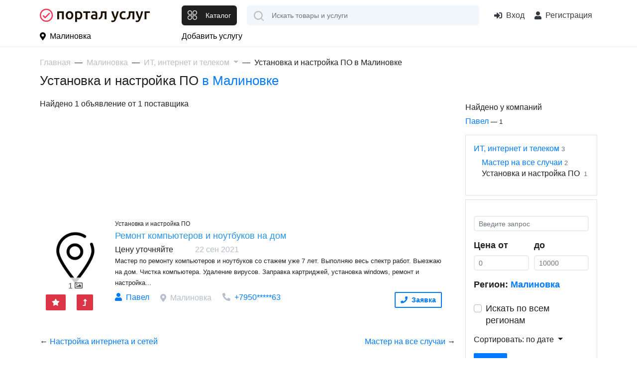

--- FILE ---
content_type: text/html; charset=UTF-8
request_url: https://portaluslug.ru/ru_malinovka973/it-internet-telekom/ustanovka-i-nastroyka-po
body_size: 8138
content:
<!DOCTYPE html>
<html lang="ru">
<head>
    <title>Установка и настройка ПО в Малиновке с ценами на сайте объявлений Портал Услуг</title>
    <base href="https://portaluslug.ru/ru_malinovka973/"/>
    <meta name="description" content="Установка и настройка ПО в Малиновке услуги с ценами — 1 объявление от частных лиц и компаний на сайте Портал Услуг"/>
        <meta http-equiv="Content-Type" content="text/html; charset=utf-8"/>
    <meta http-equiv="Content-Language" content="ru"/>



            <link rel="apple-touch-icon" sizes="57x57" href="//portaluslug.ru/static/images/favicon/apple-icon-57x57.png">
        <link rel="apple-touch-icon" sizes="60x60" href="//portaluslug.ru/static/images/favicon/apple-icon-60x60.png">
        <link rel="apple-touch-icon" sizes="72x72" href="//portaluslug.ru/static/images/favicon/apple-icon-72x72.png">
        <link rel="apple-touch-icon" sizes="76x76" href="//portaluslug.ru/static/images/favicon/apple-icon-76x76.png">
        <link rel="apple-touch-icon" sizes="114x114" href="//portaluslug.ru/static/images/favicon/apple-icon-114x114.png">
        <link rel="apple-touch-icon" sizes="120x120" href="//portaluslug.ru/static/images/favicon/apple-icon-120x120.png">
        <link rel="apple-touch-icon" sizes="144x144" href="//portaluslug.ru/static/images/favicon/apple-icon-144x144.png">
        <link rel="apple-touch-icon" sizes="152x152" href="//portaluslug.ru/static/images/favicon/apple-icon-152x152.png">
        <link rel="apple-touch-icon" sizes="180x180" href="//portaluslug.ru/static/images/favicon/apple-icon-180x180.png">
        <link rel="icon" type="image/png" sizes="192x192"  href="//portaluslug.ru/static/images/favicon/android-icon-192x192.png">
        <link rel="icon" type="image/png" sizes="32x32" href="//portaluslug.ru/static/images/favicon/favicon-32x32.png">
        <link rel="icon" type="image/png" sizes="96x96" href="//portaluslug.ru/static/images/favicon/favicon-96x96.png">
        <link rel="icon" type="image/png" sizes="16x16" href="//portaluslug.ru/static/images/favicon/favicon-16x16.png">
        <link rel="manifest" href="//portaluslug.ru/static/images/favicon/manifest.json">
        <meta name="msapplication-TileColor" content="#ffffff">
        <meta name="msapplication-TileImage" content="//portaluslug.ru/static/images/favicon/ms-icon-144x144.png">
        <meta name="theme-color" content="#ffffff">
        <meta property="og:image" content="//portaluslug.ru/static/images/logo.png" />
    
    <link rel="icon" href="https://portaluslug.ru/favicon.ico" type="image/x-icon" />
    <link rel="shortcut icon" href="https://portaluslug.ru/favicon.ico" type="image/x-icon" />
    <meta property="og:title" content="Установка и настройка ПО в Малиновке с ценами на сайте объявлений Портал Услуг" />
    <meta property="og:url" content="https://portaluslug.ru/ru_malinovka973/ru_malinovka973/it-internet-telekom/ustanovka-i-nastroyka-po" />
    <meta property="og:type" content="website" />

    <meta http-equiv="X-UA-Compatible" content="IE=edge"/>
    <meta name="viewport" content="width=device-width, initial-scale=1">
    <meta name="format-detection" content="telephone=no">

    <link rel='dns-prefetch' href='//mc.yandex.ru'>
    <link rel='preconnect' href='//mc.yandex.ru'>
    <link rel='dns-prefetch' href='//api-maps.yandex.ru'>
    <link rel='preconnect' href='//api-maps.yandex.ru'>
    <link rel='dns-prefetch' href='https://yandex.ru'>
    <link rel='preconnect' href='https://yandex.ru'>
    <link rel="preload" as="script" href="https://yandex.ru/ads/system/context.js" />
    <link rel="preload" as="script" href="https://mc.yandex.ru/metrika/tag.js" />

    <link rel="preload" href="https://portaluslug.ru/static/lib/fontawesome/5.11.2/webfonts/fa-regular-400.woff2" as="font" crossorigin/>
    <link rel="preload" href="https://portaluslug.ru/static/lib/fontawesome/5.11.2/webfonts/fa-brands-400.woff2" as="font" crossorigin/>
    <link rel="preload" href="https://portaluslug.ru/static/lib/fontawesome/5.11.2/webfonts/fa-solid-900.woff2" as="font" crossorigin/>


    
            <link rel="canonical" href="https://portaluslug.ru/ru_malinovka973/it-internet-telekom/ustanovka-i-nastroyka-po"/>
                <meta name="robots" content="noindex, follow"/>
                <link rel='prev' title='Настройка интернета и сетей' href='https://portaluslug.ru/ru_malinovka973/it-internet-telekom/nastroyka-interneta-i-setey'/>
                <link rel='next' title='Мастер на все случаи' href='https://portaluslug.ru/ru_malinovka973/it-internet-telekom/master-na-vse-sluchai'/>
    


    

    
<link async type="text/css" media="screen" rel="stylesheet" href="//portaluslug.ru/assets/cache/css_js/lib/9bda7852fd42bdf24446392987f24673.css?9956867366"/><link async type="text/css" media="screen" rel="stylesheet" href="//portaluslug.ru/assets/cache/css_js/client/9c45f0579b5be98d3ce819fc50b7dbcc.css?1698331467"/>                <!-- Yandex.RTB -->
        <script>window.yaContextCb=window.yaContextCb||[]</script>
        <script src="https://yandex.ru/ads/system/context.js" async></script>
        <meta name="facebook-domain-verification" content="tkhgtki2xlbcgp7oom30tulftbzdfi" />
        <!-- Global site tag (gtag.js) - Google Analytics -->
        <script async src="https://www.googletagmanager.com/gtag/js?id=G-R8QCJ20G1J"></script>
        <script>
            window.dataLayer = window.dataLayer || [];
            function gtag(){dataLayer.push(arguments);}
            gtag('js', new Date());

            gtag('config', 'G-R8QCJ20G1J');
        </script>

        <!-- Yandex.Metrika counter --> <script type="text/javascript" > (function(m,e,t,r,i,k,a){m[i]=m[i]||function(){(m[i].a=m[i].a||[]).push(arguments)}; m[i].l=1*new Date();k=e.createElement(t),a=e.getElementsByTagName(t)[0],k.async=1,k.src=r,a.parentNode.insertBefore(k,a)}) (window, document, "script", "https://mc.yandex.ru/metrika/tag.js", "ym"); ym(85580503, "init", { clickmap:true, trackLinks:true, accurateTrackBounce:true, webvisor:true }); </script> <noscript><div><img src="https://mc.yandex.ru/watch/85580503" style="position:absolute; left:-9999px;" alt="" /></div></noscript> <!-- /Yandex.Metrika counter -->


    
</head>

<body id="layout-pu">

<div id="my-page">
    <header class="layout--header">
                <div class="layout--header__mobile d-lg-none">
            <div class="container">
                <div class="row align-items-center">
                    <div class="col-auto mr-auto" >
                        <button class="btn btn-default" type="button" id="layout-menu-bar-button">
                            <svg xmlns="http://www.w3.org/2000/svg" width="22.5" height="18.5" fill="currentColor" aria-hidden="true" role="presentation" focusable="false">
                                <use xlink:href="//portaluslug.ru/static/images/3/sprite.svg#icon-menu-black"></use>
                            </svg>
                        </button>
                    </div>

                    <div class="col-auto">
                                                    <a href="/" class="layout--header__mobile-logo">
                                <img src="//portaluslug.ru/static/images/logo_pu_h.svg" alt="Портал Услуг - все услуги страны на одном сайте"/>
                            </a>

                                            </div>
                    <div class="col-auto ml-auto layout_cart_header">
                                                    <a class="btn btn-outline-default btn-round " href="/login">
                                <svg xmlns="http://www.w3.org/2000/svg" viewBox="0 0 24 24" width="30" height="30"  fill="currentColor" aria-hidden="true" role="presentation" focusable="false">
                                    <use xlink:href="//portaluslug.ru/static/images/3/sprite.svg#icon-login"></use>
                                </svg>
                                <span class="sr-only">Вход</span>
                            </a>
                                            </div>
                </div>
            </div>
        </div>
                <div class="layout--header__bottom">
            <div class="container">
                <div class="row align-items-center">
                    <div class="col-3 mr-auto d-none d-lg-block align-middle">
                                                    <a href="/" class="layout--header__logo align-middle">
                                <img src="//portaluslug.ru/static/images/logo_pu_h.svg" alt="Портал Услуг - все услуги страны на одном сайте" class=""/>
                            </a>
                                            </div>
                    <div class="col-auto d-none d-lg-block">
                        <button class="layout--catalog-toggle btn btn-dark d-none d-lg-inline-flex" type="button">
                            <svg xmlns="http://www.w3.org/2000/svg" width="20" height="20" viewBox="0 0 24 24" fill="currentColor" aria-hidden="true" role="presentation" focusable="false">
                                <use xlink:href="//portaluslug.ru/static/images/3/sprite.svg#icon-catalog"></use>
                            </svg>
                            <span class="d-none d-xl-block ml-3">Каталог</span>
                        </button>
                    </div>
                    <div class="col-auto d-lg-none ">
                        <button class="mmenu-toggle btn btn-dark border-white d-lg-none" type="button">
                            <svg xmlns="http://www.w3.org/2000/svg" width="23" height="23" fill="currentColor" aria-hidden="true" role="presentation" focusable="false">
                                <use xlink:href="//portaluslug.ru/static/images/3/sprite.svg#icon-catalog"></use>
                            </svg>
                        </button>
                    </div>
                    <div class="col" itemscope itemtype="https://schema.org/WebSite">
                        <meta itemprop="url" content="https://portaluslug.ru/"/>
                                                <form class="layout--header__search"  action="/search/" method="get"   itemprop="potentialAction" itemscope itemtype="https://schema.org/SearchAction">

                            <input type="text" class="layout--header__search-field form-control" placeholder="Искать товары и услуги" aria-label="Поиск" required="" value="" name="q" autocomplete="off" itemprop="query-input">
                            <meta itemprop="target" content="https://portaluslug.ru/search/?q={q}"/>
                            <button class="layout--header__search-submit">
                                <img src="//portaluslug.ru/static/images/3/icon-search.svg" alt="Поиск" height="20" width="20">
                            </button>
                        </form>
                    </div>
                    <div class="col-auto ml-auto d-none d-lg-block">
                                                    <div class="layout--header__contacts">
                                <span remote="https://portaluslug.ru/login" class="layout--header-link ml-auto text-dark" data-toggle="ajax-modal">
                                            <i class="fas fa-sign-in-alt mr-2"></i>Вход
                                </span>
                                <span src="https://portaluslug.ru/registration" class="layout--header-link fake_url text-dark" data-toggle="ajax-modal">
                                                <i class="fas fa-user mr-2"></i> Регистрация
                                    </span>
                                </span>
                            </div>
                                            </div>
                </div>
            </div>
            <nav class="layout--catalog">
                <ul>
                                                                                                                                            <li>
                            <a href="https://portaluslug.ru/ru_malinovka973/it-internet-telekom">
                                                                    <span class="layout--catalog__link-icon">
                                        <img src="//portaluslug.ru/static/images/categories/internet.svg" alt="">
                                    </span>
                                                                ИТ, интернет и  телеком                            </a>
                                                            <ul data-title='ИТ, интернет и  телеком'>
                                    <li class="d-none d-lg-flex">
                                                                                    <span class="layout--catalog__title-icon">
                                                <img src="//portaluslug.ru/static/images/categories/internet.svg" alt="">
                                            </span>
                                                                                ИТ, интернет и  телеком                                    </li>
                                                                                                                                                            <li>
                                            <a href="https://portaluslug.ru/ru_malinovka973/it-internet-telekom/master-na-vse-sluchai" title="Перейти к просмотру цен категории Мастер на все случаи" >Мастер на все случаи</a>                                                                                    </li>
                                                                                                                                                            <li>
                                            <a href="https://portaluslug.ru/ru_malinovka973/it-internet-telekom/ustanovka-i-nastroyka-po" title="Перейти к просмотру цен категории Установка и настройка ПО" >Установка и настройка ПО</a>                                                                                    </li>
                                                                    </ul>
                                                    </li>
                                                                                                                    <li>
                            <a href="https://portaluslug.ru/ru_malinovka973/master-na-chas">
                                                                    <span class="layout--catalog__link-icon">
                                        <img src="//portaluslug.ru/static/images/categories/technical-support.svg" alt="">
                                    </span>
                                                                Мастер на час                            </a>
                                                    </li>
                                                                                                                                                                                                                                                                    <li>
                            <a href="https://portaluslug.ru/ru_malinovka973/remont-i-obsluzhivanie-tekhniki">
                                                                    <span class="layout--catalog__link-icon">
                                        <img src="//portaluslug.ru/static/images/categories/tool-box.svg" alt="">
                                    </span>
                                                                Ремонт и обслуживание техники                            </a>
                                                            <ul data-title='Ремонт и обслуживание техники'>
                                    <li class="d-none d-lg-flex">
                                                                                    <span class="layout--catalog__title-icon">
                                                <img src="//portaluslug.ru/static/images/categories/tool-box.svg" alt="">
                                            </span>
                                                                                Ремонт и обслуживание техники                                    </li>
                                                                                                                                                                                                                                                                                                                                                            </ul>
                                                    </li>
                                                                                            <li>
                            <a href="https://portaluslug.ru/ru_malinovka973/transport-perevozki">
                                                                    <span class="layout--catalog__link-icon">
                                        <img src="//portaluslug.ru/static/images/categories/transport.svg" alt="">
                                    </span>
                                                                Транспорт и  перевозки                            </a>
                                                            <ul data-title='Транспорт и  перевозки'>
                                    <li class="d-none d-lg-flex">
                                                                                    <span class="layout--catalog__title-icon">
                                                <img src="//portaluslug.ru/static/images/categories/transport.svg" alt="">
                                            </span>
                                                                                Транспорт и  перевозки                                    </li>
                                                                                                                                                                                                                                                                                    <li>
                                            <a href="https://portaluslug.ru/ru_malinovka973/transport-perevozki/pereezdi" title="Перейти к просмотру цен категории Переезды" >Переезды</a>                                                                                    </li>
                                                                                                            </ul>
                                                    </li>
                                                                                                                                                                <li>&nbsp;</li>
                    <li>&nbsp;</li>
                </ul>
            </nav>
        </div>
        <div class="layout--header__top d-none d-lg-block">
            <div class="container">
                <div class="row align-items-center">
                    <div class="col-3 col-xl-3">
                        <span class="layout--header-link pl-0" data-toggle="ajax-modal" remote="/request/get_cities">
                            <i class="fas fa-map-marker-alt mr-2"></i>Малиновка                        </span>
                    </div>
                    <div class="col-auto">
                        <div class="d-flex">
                                                            <a class="layout--header-link pl-0" href="/catalog/new">Добавить услугу</a>
                                                                                </div>
                    </div>
                </div>
            </div>
        </div>
    </header>

            <div class="container">
                <div class="custom-modal" id="collapsebc">
    <nav aria-label="breadcrumb" id="main-path" class="main-path">

            <ol class="breadcrumb" itemscope="" itemtype="http://schema.org/BreadcrumbList">
                                                                                <li class="breadcrumb-item" itemprop="itemListElement" itemscope="" itemtype="http://schema.org/ListItem">
                            <meta itemprop="position" content="1" />
                            <a itemprop="item" href="https://portaluslug.ru/"><span itemprop="name">Главная</span></a>
                        </li>
                                                                                                                        <li class="breadcrumb-item" itemprop="itemListElement" itemscope="" itemtype="http://schema.org/ListItem">
                            <meta itemprop="position" content="2" />
                            <a itemprop="item" href="https://portaluslug.ru/ru_malinovka973"><span itemprop="name">Малиновка</span></a>
                        </li>
                                                                                                                        <li class="breadcrumb-item dropdown" itemprop="itemListElement"  itemscope="" itemtype="http://schema.org/ListItem" id="bc_dropdown_2" data-url="">
                            <a href="https://portaluslug.ru/ru_malinovka973/it-internet-telekom" itemprop="item" class="dropdown-toggle" data-target="#bc_dropdown_2" id="bc_link_dropdown_2" data-toggle="dropdown"  role="button" aria-haspopup="true" aria-expanded="false">
                                <span itemprop="name">ИТ, интернет и  телеком</span>
                            </a>
                            <ul class="dropdown-menu" aria-labelledby="bc_link_dropdown_2">
                                                            </ul>
                            <meta itemprop="position" content="3" />
                        </li>
                                                                                                                        <li class="breadcrumb-item active" aria-current="page">
                            Установка и настройка ПО в Малиновке                        </li>
                                                                    </ol>

    </nav>
</div>
            <div id="main-path-current">
            <span data-toggle="modal" data-target="#collapsebc">ИТ, интернет и  телеком</span>
        </div>
                
        <h1>
            Установка и настройка ПО&nbsp;<span class="layout-pseudo_link layout_city_h1" data-toggle="ajax-modal" remote="/request/get_cities?url=it-internet-telekom/ustanovka-i-nastroyka-po">в Малиновке<span class="caret"></span></span>                    </h1>
        <div class="row">
            <section class="col-md-8 col-lg-9 search-category" id="search-right-col">
                                                                                                    <div id="search_results_wrapper">
                                                                                
                                                            <div class="b">
                            Найдено 1 объявление
            
            от 1 поставщика
        </div>

                
                <div class="items-list items-list--list">

            
                    <div class="card">
                        <div class="card-body">
                            <div class="col-12"><div id="yandex_rtb_R-A-2020897-1" style="max-height:180px;"><div style="height: 180px;"></div></div></div>

                        </div>
                    </div>

                        
                                                    <div class="card"  data-prod-id="718759" id="6961c1d4548eb_718759" >
                                        <div class="card-body">
                        <div class="row">
                            <div class="col-md-2">
                                <div class="badges">
                                                                                                                                            </div>
                                <div class="image d-flex align-items-center">
                                                                        <span class="h_u h_g" data-src="https://portaluslug.ru/ru_malinovka973/product/remont-komputerov-i-noutbukov-na-dom-718759.html" target="_blank">
                                                                                    <img class="img-responsive" src="https://st.fedretail.ru/sKx6gaRLIhf5Wxf9tBRQfvY0f2amt11Rep2728vaYew/resize:fill:150:150/format:webp/quality:90/ar:1/bG9jYWw6Ly8vcHUvcHJvZHVjdC9vcmlnaW4vNzIvNzE4NzU5L3JlbW9udC1rb21wdXRlcm92LWktbm91dGJ1a292LW5hLWRvbV82MTRjY2MxYmIxODkzLnBuZw.webp" alt="Ремонт компьютеров и ноутбуков на дом" title="Ремонт компьютеров и ноутбуков на дом" />
                                                                                                                            <ul class="list-inline media-info">
                                                <li class="list-inline-item">1 <i class="far fa-image"></i></li>                                                                                            </ul>
                                                                            </span>
                                </div>

                                <div>
                                        <ul class="list-inline">
                                                <li class="list-inline-item" data-toggle="tooltip" data-placement="top" title="Выделить объявление цветом. Делает объявление более заметным">
                                                    <button rel="nofollow" remote="/premium/request/product/mark/718759" class="btn btn-sm btn-danger" data-toggle="ajax_modal"><i class="fas fa-star"></i></button>
                                                </li>
                                                <li class="list-inline-item" data-toggle="tooltip" data-placement="top" title="Поднять объявление в поиске и категории. Увеличивает просмотры и продажи">
                                                    <button rel="nofollow" remote="/premium/request/product/up/718759" class="btn btn-sm btn-danger" data-toggle="ajax_modal"><i class="fas fa-level-up-alt"></i></button>
                                                </li>
                                                                                    </ul>
                                    </div>

                            </div>
                            <div class="col-md-10">
                                <div class="category">
                                    Установка и настройка ПО                                </div>
                                                                <span class="h_u h_g title" data-src="https://portaluslug.ru/ru_malinovka973/product/remont-komputerov-i-noutbukov-na-dom-718759.html" target="_blank">
                                        
                                        Ремонт компьютеров и ноутбуков на дом
                                                                        </span>
                                                                <ul class="list-inline mt-1 mb-0">
                                    <li class="list-inline-item">
                                                                                                                            <span>Цену уточняйте</span>
                                                                                                                        </li>
                                    <li class="list-inline-item" >

                                                                                                                                                            </li>
                                    <li class="list-inline-item">
                                        <span class="card-date">22 сен 2021</span>
                                    </li>
                                </ul>
                                                                <small  class="comment">Мастер по ремонту компьютеров и ноутбуков со стажем уже 7 лет. Выполняю весь спектр работ. Выезжаю на дом.  Чистка компьютера. Удаление вирусов. Заправка картриджей, установка windows, ремонт и настройка...</small>
                                                                <div class="footer mt-2">
                                    <ul class="list-inline">
                                                                                    <li class="list-inline-item">
                                                <span class="layout-pseudo_link text-center" data-toggle="ajax_modal" data-get-state="1" data-src="https://portaluslug.ru/user/184696"><i class="fas fa-user mr-2"></i>Павел</span>
                                            </li>
                                                                                <li class="list-inline-item align-middle">
                                            <div class="location d-flex align-items-center">
                                                <i class="fas fa-map-marker-alt mr-2"></i>
                                                Малиновка                                            </div>
                                        </li>
                                                                                    <li class="list-inline-item tel">
                                                <i class="fas fa-phone-alt mr-2"></i><span class="layout-pseudo_link" data-src="/request/get_contacts/184696?hash=b7f300f684a2d7fdf1cd455b27663ea4" data-toggle="ajax_modal">+7950*****63</span>
                                            </li>
                                                                                    <li class="list-inline-item items-list--callback">
                                                <button class="btn btn-outline-primary btn-sm" remote="/request/callback/product/718759" data-toggle="ajax-modal">
                                                    <i class="fas fa-phone mr-2"></i>Заявка
                                                </button>
                                            </li>
                                        
                                    </ul>
                                </div>

                            </div>
                        </div>

                    </div>
                </div>

            
    </div>

        
                                                    </div>
                
                
                                                                                                
                                            <div class="row mt-4">
                                                            <div class="col-md-6">&larr; <a href="https://portaluslug.ru/ru_malinovka973/it-internet-telekom/nastroyka-interneta-i-setey">Настройка интернета и сетей</a></div>
                                                                                        <div class="col-md-6" style="text-align:right"><a href="https://portaluslug.ru/ru_malinovka973/it-internet-telekom/master-na-vse-sluchai">Мастер на все случаи</a> &rarr;</div>
                                                    </div>
                                    
            </section>
            <div class="col-md-4 col-lg-3" id="search-filter-wrapper">
                <div id="search-filter-found">
                            <aside class="mt-2 mb-2">
                            <div class="h6">Найдено у компаний</div>
            <ul class="list-unstyled">
                                                        <li><a href="https://portaluslug.ru/user/184696/catalog" rel="nofollow">Павел</a><small> &mdash; 1</small></li>
                            </ul>
                            </aside>
                </div>
                    <aside id="search-categories" class="border p-3">
            
            <ul class="list-unstyled">
                                                        <li>
                                            <a href="https://portaluslug.ru/ru_malinovka973/it-internet-telekom" title="Перейти к просмотру цен категории ИТ, интернет и  телеком" >ИТ, интернет и  телеком</a>&nbsp;<small class="text-muted">3</small>
                                                            <ul class="list-unstyled">
                                                                                                                                                    <li>
                                                    <a href="https://portaluslug.ru/ru_malinovka973/it-internet-telekom/master-na-vse-sluchai" title="Перейти к просмотру цен категории Мастер на все случаи" >Мастер на все случаи</a>&nbsp;<small class="text-muted">2</small>
                                            </li>
                                                                            <li>
                                                                                    <span class="b">Установка и настройка ПО</span>
                            &nbsp;<small class="text-muted">1</small>
                                            </li>
                                            <li>
                                                                                                                                                            </ul>
                                </li>
                                                    </li>
                        </ul>
    </aside>
    <aside id="search-filter" class="border p-3 mt-2">
    <form action="https://portaluslug.ru/ru_malinovka973/it-internet-telekom/ustanovka-i-nastroyka-po" id="search_params_form" method="get" accept-charset="utf-8">
    <div class="form-group">
        <div class="input-group mb-3 mt-3">
                        <input type="text" name="q" value="" id="search_params_form_q" class="form-control form-control-sm" placeholder="Введите запрос" aria-label="Введите запрос" aria-describedby="button-addon2"  />
        </div>
    </div>
        <input type="hidden" name="order_by" value="" id="search_params_form_order_by"  />
        <input type="hidden" name="page" value="" id="search_params_form_page"  />
    <div class="form-row">
        <div class="form-group col-md-6">
            
            <label for="search_params_form_price_from">Цена от</label>
            <input type="text" name="price_from" value="" id="search_params_form_price_from" class="form-control form-control-sm" placeholder="0" aria-label="0"  />
        </div>
        <div class="form-group col-md-6">
            
            <label for="search_params_form_price_from">до</label>
            <input type="text" name="price_to" value="" id="search_params_form_price_to" class="form-control form-control-sm" placeholder="10000" aria-label="0"  />
        </div>
    </div>
    <div class="form-group">
        <label for="region">Регион: <span class="layout-pseudo_link" data-toggle="ajax-modal" remote="/request/get_cities?url=it-internet-telekom/ustanovka-i-nastroyka-po">Малиновка</span></label>
    </div>
    <div class="form-group">
        <div class="custom-control custom-checkbox">
            <input type="checkbox" class="custom-control-input" name="all_regions" id="search_params_form_all_regions" value="1" >
            <label class="custom-control-label" for="search_params_form_all_regions" style="font-weight:normal">Искать по всем регионам</label>
        </div>
    </div>
    <div class="form-group">
        <nav id="search_order_by">
            <ul class="nav nav-pills">
                <li role='order by' class="dropdown">
                            <span class="dropdown-toggle" data-toggle="dropdown" role="button" aria-haspopup="true" aria-expanded="false">
                                Сортировать: по дате                            </span>
                            <ul class="dropdown-menu">
                                                                                                    <li class="dropdown-item"><span class="layout-fake-url" onclick="PH.Search.setOrderBy('date');return false;">по дате</span></li>
                                                                    <li class="dropdown-item"><span class="layout-fake-url" onclick="PH.Search.setOrderBy('order_num');return false;">по дате</span></li>
                                                                    <li class="dropdown-item"><span class="layout-fake-url" onclick="PH.Search.setOrderBy('price_desc');return false;">по убыванию цены</span></li>
                                                                    <li class="dropdown-item"><span class="layout-fake-url" onclick="PH.Search.setOrderBy('price_asc');return false;">по возрастанию цены</span></li>
                                                                    <li class="dropdown-item"><span class="layout-fake-url" onclick="PH.Search.setOrderBy('rel');return false;">по релевантности</span></li>
                                                            </ul>
                </li>
            </ul>
        </nav>
    </div>

    <input type="submit" value="Найти" class="btn btn-sm btn-primary"/>

    </form></aside>


    <aside class="border p-3 mt-2 mb-2">
        <div class="h6">Вы посещали</div>
        <ul class="list-unstyled">
                            <li><a href="https://portaluslug.ru/ru_malinovka973/it-internet-telekom/ustanovka-i-nastroyka-po" title="Перейти к просмотру цен категории Установка и настройка ПО" >Установка и настройка ПО</a></li>
                    </ul>
    </aside>

                                    <aside class="mt-4">
                        <ul class="list-unstyled">
                            
                        </ul>
                    </aside>
                                

            </div>
        </div>






            </div>
    
    

    <footer class="layout--footer mt-4">
        <div class="container">
            <div class="row">
                <div class="col-12 col-md-8 col-lg-6">
                    <div class="layout--footer-first-line layout--footer-logo">
                        <img src="//portaluslug.ru/static/images/logo_pu_h_w.svg" alt="Портал Услуг - все услуги страны на одном сайте"/>
                    </div>
                    <div class="layout--footer-second-line">
                        <div class="row">
                            <div class="col-12 col-md-6 col-lg-6">
                                <div class="layout--footer-menu__wrap">
                                    <div class="layout--footer-menu__title">Пользователю</div>

                                    <ul class="layout--footer-menu__list list-unstyled">
                                        <li>
                                            <a href="/login" rel="nofollow" data-toggle="ajax-modal">Вход/регистрация</a>
                                        </li>
                                                                                                                                    <li>
                                                                                                            <a  href='https://portaluslug.ru/ru_malinovka973/sitemap'>Карта сайта</a>
                                                                                                    </li>
                                                                                            <li>
                                                                                                            <a rel="nofollow" href='https://portaluslug.ru/contacts.html'>Контакты</a>
                                                                                                    </li>
                                                                                            <li>
                                                                                                            <a rel="nofollow" href='https://portaluslug.ru/o-proekte.html'>О проекте</a>
                                                                                                    </li>
                                                                                            <li>
                                                                                                            <a rel="nofollow" href='https://portaluslug.ru/terms.html'>Пользовательское соглашение</a>
                                                                                                    </li>
                                                                                            <li>
                                                                                                            <a  href='https://portaluslug.ru/cities.html'>Все города</a>
                                                                                                    </li>
                                                                                            <li>
                                                                                                            <a rel="nofollow" href='https://portaluslug.ru/oferta.html'>Оферта на оказание услуг</a>
                                                                                                    </li>
                                                                                            <li>
                                                                                                            <a rel="nofollow" href='https://portaluslug.ru/premium'>Платные услуги</a>
                                                                                                    </li>
                                                                                                                        </ul>

                                </div>
                            </div>
                        </div>
                    </div>
                </div>
                <div class="col-12 col-md-4 col-lg-4">
                    <div class="layout--footer-first-line">

                    </div>
                    <div class="layout--footer-second-line">
                        <ul class="list-unstyled">
                            <li>
                                <a href="mailto:mail@portaluslug.ru" class="layout-footer-email text-white">mail@portaluslug.ru</a>
                            </li>
                            <li class="mt-4">
                                <a href="https://t.me/portaluslugbot" rel="nofollow"  target="_blank" class="layout-footer-email text-white">
                                    <img src="//portaluslug.ru/static/images/contact/ic_soc_telegram.svg" alt="Telegram"  width="24" height="24">
                                    Поддержка
                                </a>
                            </li>
                        </ul>
                    </div>
                </div>
                <div class="col-12 col-md-12 col-lg-2">
                    <div class="row">
                        <div class="col-6 col-md-8 col-lg-12">
                            <div class="layout--footer-first-line mt-0">
                                <ul class="list-inline">
                                </ul>
                            </div>
                        </div>
                        <div class="col-6 col-md-4 col-lg-12">
                            <div class="layout--footer-second-line">

                            </div>
                        </div>
                    </div>


                </div>
                <div class="col-12 my-4">
                    <hr class="bg-white">
                </div>

                <div class="col-12 col-lg-auto ">
                    <div class="layout--footer-bottom__copyright text-white-50">
                        &copy; 2026
                    </div>
                </div>
                <div class="col-12 col-lg-3 ml-lg-auto text-lg-right mt-4 mt-lg-0">

                </div>
            </div>

        </div>

    </footer>

</div>


<nav class="layout--menumbar" id="layout-menu-bar">
    <ul>

                            <li>
                    <a href="/catalog/new">
                        <i class="fas fa-file"></i> Добавить объявление
                    </a>
                </li>
            <li>
                    <a href="/login">
                        <i class="fas fa-sign-in-alt"></i>
                        Вход
                    </a>
            </li>
                <li>
                    <a href="/login">
                        <i class="fas fa-user"></i>
                        Регистрация
                    </a>
                </li>
                    <li class="mm-divider"></li>
        <li>
            <span data-toggle="ajax-modal" remote="/request/get_cities">
                <svg class="mr-2" xmlns="http://www.w3.org/2000/svg" viewBox="-1 0 16 20" width="30"  height="40" fill="currentColor" aria-hidden="true" role="presentation" focusable="false">
                    <use xlink:href="//portaluslug.ru/static/images/3/sprite.svg#icon-location"></use>
                </svg>
                            Малиновка            </span>
        </li>
        <li><span class="mmenu-toggle">
                <svg class="mr-2" xmlns="http://www.w3.org/2000/svg" viewBox="0 0 23 23" width="30" height="23" fill="currentColor" aria-hidden="true" role="presentation" focusable="false">
                    <use xlink:href="//portaluslug.ru/static/images/3/sprite.svg#icon-catalog"></use>
                </svg>
                Каталог</span>
        </li>

        <li class="mm-divider">Пользователю</li>
                                    <li>
                    <a  href='https://portaluslug.ru/ru_malinovka973/sitemap'>Карта сайта</a>
                </li>
                            <li>
                    <a rel="nofollow" href='https://portaluslug.ru/contacts.html'>Контакты</a>
                </li>
                            <li>
                    <a rel="nofollow" href='https://portaluslug.ru/o-proekte.html'>О проекте</a>
                </li>
                            <li>
                    <a rel="nofollow" href='https://portaluslug.ru/terms.html'>Пользовательское соглашение</a>
                </li>
                            <li>
                    <a  href='https://portaluslug.ru/cities.html'>Все города</a>
                </li>
                            <li>
                    <a rel="nofollow" href='https://portaluslug.ru/oferta.html'>Оферта на оказание услуг</a>
                </li>
                            <li>
                    <a rel="nofollow" href='https://portaluslug.ru/premium'>Платные услуги</a>
                </li>
                            <li class="dop">
            <span>
                <a href="mailto:mail@portaluslug.ru" rel="nofollow">mail@portaluslug.ru</a>
            </span>
            <span>
                <a rel="nofollow" href="https://t.me/portaluslugbot"  target="_blank">
                    <img src="//portaluslug.ru/static/images/contact/ic_soc_telegram.svg" alt="Telegram"  width="24" height="24">
                    Поддержка
                </a>
            </span>
        </li>
    </ul>

</nav>
<noindex>
    <script type="text/javascript" src="//portaluslug.ru/assets/cache/css_js/lib/b8e3f1e4b17d1f2df2abd8dc7cac0867.js?20965406822"></script><script type="text/javascript" src="//portaluslug.ru/assets/cache/css_js/client/117cc100c391e7d320cf54690eb1cc65.js?1572001275"></script><script type='text/javascript'>
    $(document).ready(function () {
        PH.Search.init();
    });
    </script><ul id="layout-messages" class="list-unstyled">
        </ul>        <script>window.yaContextCb.push(()=>{
  Ya.Context.AdvManager.render({
    renderTo: 'yandex_rtb_R-A-2020897-1',
    blockId: 'R-A-2020897-1'
  })
})</script>     <div onclick="$('html,body').animate({scrollTop:0},300)" class="to-top"><i class="fas fa-arrow-circle-up"></i></div>
    
            <!-- HTML5 shim and Respond.js IE8 support of HTML5 elements and media queries -->
    <!--[if lt IE 9]>
    <script src="https://oss.maxcdn.com/html5shiv/3.7.2/html5shiv.min.js"></script>
    <script src="https://oss.maxcdn.com/respond/1.4.2/respond.min.js"></script>
    <![endif]-->

</noindex>

</body>


</html>

--- FILE ---
content_type: text/css
request_url: https://portaluslug.ru/assets/cache/css_js/client/9c45f0579b5be98d3ce819fc50b7dbcc.css?1698331467
body_size: 2907
content:

.opposite-items{margin:10px 0}h1{margin-bottom:20px;font-size:26px}#user_products,#similar_products{margin:20px 0}.product-company_name{font-size:120%}.show_more{width:100%;font-size:120%;color:black;background:-moz-linear-gradient(top, rgba(255,255,255,0) 0%, rgba(247,247,247,1) 50%);background:-webkit-linear-gradient(top, rgba(255,255,255,0) 0%,rgba(247,247,247,1) 50%);background:linear-gradient(to bottom, rgba(255,255,255,0) 0%,rgba(247,247,247,1) 50%);filter:progid:DXImageTransform.Microsoft.gradient( startColorstr='#00ffffff', endColorstr='#f7f7f7',GradientType=0 );padding:10px 0}.show_more:hover{color:#ff2e4f}#search_accordion ul .list-unstyled{margin-left:1em;margin-top:6px}#search_accordion .card{border-radius:0;border:0}#search_accordion .card-header{padding:5px 10px}#search_accordion .card-header .fas{position:absolute;right:4px;top:10px;color:#ccc}#search-categories ul .list-unstyled{margin-left:1em;margin-top:6px}.index-category .h4{display:block;border-bottom:1px solid #ecf0f1;padding-bottom:6px}.index-category .h5 > a,.index-category .h4 > a{color:#2c3e50}.index-category .h5:hover a,.index-category .h4:hover a{color:#ff2e4f}.index-category{position:relative;margin-top:20px}.index-category > .text-muted{position:absolute;right:16px;top:16px}.index-category .layout-icon{vertical-align:top;margin-right:10px}.index-category .h5:hover .layout-icon svg path{fill:#ff2e4f}.index-category .layout-icon svg path{fill:#b8bdc9;transition:all ease .185s}.index-category .category{font-size:16px}#search_results_wrapper{position:relative}@media only screen and (max-width: 992px){.subcategories .dropdown-item{white-space:normal}}h1 small{margin-right:6px}.equal-height .card{height:100%}.items-list .card.card-gray{background-color:#f6f6f6;border:0 none;box-shadow:none}.items-list .card .image{text-align:center;margin-bottom:26px;min-height:150px}.items-list.items-list--list--mobile .card .image{min-height:auto}.items-list .card .image img{max-height:160px;width:auto;max-width:100%;display:block}.items-list .card .category{margin-bottom:4px}.items-list .card .category,.items-list .card .category a{font-size:12px}.items-list .card .price{color:#283149;font-size:16px;margin-top:14px;font-weight:500}.items-list .card .description{margin-top:10px}.items-list .card .title,.items-list .card .title a{font-size:16px;color:#2793eb}.items-list .card .title:hover,.items-list .card .title:focus,.items-list .card .title a:hover,.items-list .card .title a:focus{color:#ff2e4f;text-decoration:none}.items-list .card-body{padding:30px}.items-list .card-footer{border:0 none;border-radius:0 none;background-color:transparent;border-top:1px solid #e5e5e5}.card-empty .card-footer{display:none}.card-empty .card-body{background-color:#f7f7f7;border:1px solid #e5e5e5;max-height:250px;width:97%;margin-left:auto;margin-right:auto}.items-list .get-more{margin-top:30px}.items-list .card{border-color:#e5e5e5;padding:30px 30px 25px 30px;box-shadow:0 2px 4px #e5e5e5}.items-list.items-list--list .card{border:0}.items-list .card .card-body,.items-list .card .card-footer{padding:0}.items-list .card .card-footer{padding-top:12px;margin-top:14px}.title-2rows{min-height:48px}.title-2rows,.title-2rows > a{-webkit-box-orient:vertical;-webkit-line-clamp:2;display:-webkit-box;overflow:hidden}.title-3rows,.title-3rows > a{-webkit-box-orient:vertical;-webkit-line-clamp:3;display:-webkit-box;overflow:hidden}.items-list .card .image{position:relative}.items-list .card .image ul.media-info{display:block;position:absolute;left:0px;right:0px;opacity:0.8;background:#fff;bottom:0px;padding:6px 0;margin:0}.items-list.items-list--list--mobile .card .image ul.media-info{position:relative;background:transparent;opacity:1}.new-companies .card .description{-webkit-box-orient:vertical;-webkit-line-clamp:4;display:-webkit-box;overflow:hidden}.news-list .card .title a{font-size:24px;font-weight:300;line-height:1.2em;letter-spacing:-.3px}.news-list .card .description{margin-top:14px}.description-8-rows{-webkit-box-orient:vertical;-webkit-line-clamp:8;display:-webkit-box;overflow:hidden}.card-procees{position:absolute;right:14px;top:14px;opacity:0;visibility:hidden;transition:all ease .185s;display:block;width:30px;height:30px;z-index:100}.card-procees > .icon{display:block;width:30px;height:30px}.card-procees .icon-polygon svg path{fill:#ff2e4f}.card-procees .icon-polygon > .icon{left:7px;top:7px}.items-list .card .company a{color:#282f47}.items-list .card .company a:hover{color:#ff2e4f}.card-footer__line + .card-footer__line{margin-top:4px}.items-list .card .tel,.items-list .card .location,.card-footer__line{color:#b8bdc9}.items-list .card .location .icon{margin-right:6px}.card-date{color:#b8bdc9}.card-procees .icon-polygon > .icon svg path{fill:#fff}.opposite-items{display:-webkit-box;display:-ms-flexbox;display:flex;-webkit-box-align:center;-ms-flex-align:center;align-items:center}.opposite-items__right{margin-left:auto}.items-list--bars .card{border-radius:0;box-shadow:none}.items-list-normalize > .row{margin-bottom:-36px;overflow:hidden}.items-list > .row > div[class*="col"]{margin-bottom:36px}.items-list--bars.items-list > .row > div[class*="col"],.items-list--bars.items-list > .row{margin-bottom:0}.ads-views,.ads-info .ads-number{color:#283149}.ads-views .icon{display:block;position:relative;top:1px;margin-right:8px}.ads-views .icon svg path{fill:#283149}.ads-info .ads-number{margin-right:26px}.ads-info .icon-ads-icon.icon{height:21px}.ads-info a .card-footer__line{transition:all .185s ease}.ads-info a{display:block}.ads-info a:hover .card-footer__line{color:#ff2d4f}.ads-info a:hover .card-footer__line .icon svg.svg-icon-ad line,.ads-info a:hover .card-footer__line .icon svg.svg-icon-ad polygon{stroke:#ff2d4f}.ads-info a:hover .card-footer__line .icon svg.svg-icon-ad rect{fill:#ff2d4f}.card .media{margin-bottom:8px}.card .media .profile-image{width:50px;height:50px;border-radius:3px;margin-right:14px;font-size:28px;color:#fff;font-weight:300}.color-ffa9a9{background-color:#ffa9a9}.color-a9b9ff{background-color:#a9b9ff}.color-b5ffa9{background-color:#b5ffa9}.color-efbdd9{background-color:#efbdd9}.color-ffdaa9{background-color:#ffdaa9}.color-daa9ff{background-color:#daa9ff}.items-list-faded .get-more{position:relative;z-index:1;bottom:0;left:0;right:0;background:-moz-linear-gradient(top, rgba(255,255,255,0) 0%, rgba(247,247,247,1) 50%);background:-webkit-linear-gradient(top, rgba(255,255,255,0) 0%,rgba(247,247,247,1) 50%);background:linear-gradient(to bottom, rgba(255,255,255,0) 0%,rgba(247,247,247,1) 50%);filter:progid:DXImageTransform.Microsoft.gradient( startColorstr='#00ffffff', endColorstr='#f7f7f7',GradientType=0 )}.items-list-faded.opened > .row > div[class*="col"]{display:block !important}.items-list-faded.opened .get-more{display:none}.card .is-checked{position:absolute;top:-1px;right:30px}.card .is-checked svg path{fill:#e5e5e5}.new-offers .card{transition:box-shadow .185s ease}.new-offers .card .name a{color:#212529}.new-offers .card .name a:hover{color:#ff2d4f}.new-offers .card .categories{max-height:36px;overflow:hidden;font-size:12px;padding-top:10px;color:#2c3e50}.items-list--bars .card .image{position:relative}@media only screen and (min-width: 576px){.items-list--bars .card .image{height:160px;justify-content:center}.items-list-faded.new-offers .get-more{padding-top:100px;margin-top:-160px}.new-offers .card{min-height:250px;height:100%}.items-list--bars .card{border-left:0 none}.new-ads .card{min-height:448px}}.items-list--list .card{border-radius:0;box-shadow:none}@media only screen and (min-width: 576px) and (max-width: 991px){.news-list .card .image{float:left;margin-right:52px}.news-list .card .title{overflow:hidden;margin-top:-7px}.items-list.news-list > .row > div[class*="col"]{margin-bottom:10px}.news-list.items-list-faded .get-more{margin-top:10px}.items-list-normalize.news-list > .row{margin-bottom:-10px}.news-list.items-list-faded .get-more{background-color:transparent;background:none}.items-list--bars .row > div[class*="col"]:nth-child(2n + 1) .card{border-left:1px solid #e5e5e5}.items-list--bars .row > div[class*="col"]:nth-child(n+3){margin-top:-1px}}@media only screen and (min-width: 992px){.items-list-faded.news-list .get-more{padding-top:60px;margin-top:-86px}.items-list--bars .row > div[class*="col"]:nth-child(3n + 1) .card{border-left:1px solid #e5e5e5}.items-list--bars .row > div[class*="col"]:nth-child(n+4){margin-top:-1px}.is_stuck #collapsemenu{display:none !important}.is_stuck .top-line__left{padding-top:0px}.header__holder_top.is_stuck{height:68px}}@media (pointer: fine){.items-list .card:hover .card-procees{opacity:1;visibility:visible}}@media only screen and (max-width: 991px) and (min-width: 768px){.items-list-faded.new-offers .row > div[class*="col"]:nth-child(n+7){display:none}}@media only screen and (max-width: 575px){.items-list--bars .row.no-gutters{margin:0 -15px;background-color:#f6f6f6}.items-list--list{background-color:#f6f6f6}.items-list--list .row.no-gutters > div[class*="col"]:not(:last-child),.items-list--bars .row.no-gutters > div[class*="col"]:not(:last-child){margin-bottom:10px}.news-list .row{flex-wrap:nowrap;-ms-flex-wrap:nowrap;overflow:auto}.news-list .row > .col{flex-shrink:0;-webkit-flex-shrink:0;width:270px;flex-basis:270px;-webkit-flex-basis:270px}.news-list .card .title a{-webkit-box-orient:vertical;-webkit-line-clamp:2;display:-webkit-box;overflow:hidden}.logo img{width:185px}.banner-730{height:50px}.content-section.content-section-no-top{padding-top:0}.bordered-block{padding:24px 15px 15px;border:0 none}.reasons-list .actions .btn{display:block;width:100%}.ads-info .ads-number{margin-right:20px}.ads-views .icon svg{width:12px;height:12px}.ads-views .icon{margin-right:4px}.items-list > .row{margin-bottom:-15px}.items-list > .row > div[class*="col"]{margin-bottom:15px}.items-list .get-more{margin-top:15px;background-color:transparent;background:none}.content-section{padding-bottom:30px;padding-top:30px}.items-list .card.card-empty{display:none}.items-list .card .image{margin-bottom:15px}.items-list .card .title,.items-list .card .title a,.items-list .card .price{font-size:16px}.card-footer__line,.card-footer__line a{font-size:14px}.items-list .card .location .icon{margin-right:2px}.items-list .card .location .icon svg{width:12px;height:12px}.banner{margin-left:-15px;margin-right:-15px;border-left:0 none;border-right:0 none;flex:1}.items-list .card{padding:15px}.items-list .card .image{text-align:left}.items-list--bars .card{border-left:0 none;border-right:0 none}.items-list.items-list--bars .card .card-footer{border-top:0 none}.news-list .card .title a{font-size:16px;line-height:1.5em}.news-list .card .description{font-size:12px}.heading.h2{font-size:20px}.icon-mobile-switch:hover .icon svg path{fill:#fff}.icon-mobile-switch .icon{position:relative;top:3px;left:1px}.card-empty .card-body{height:120px}.items-list--bars .row > div[class*="col"]:not(:first-child){margin-top:-1px}h1,.h1{font-size:18px;margin-top:20px}.search{display:none}}.items-list--list .card{padding:12px}.items-list.items-list--list .card{margin-bottom:6px}.items-list.items-list--list .card .badges{position:absolute;top:0px;left:4px}.items-list.items-list--list .card.premium{background:#FFFCEE}.items-list--list .card .title{font-size:18px}.items-list--list .card .controls ul{margin-bottom:0}.items-list--list--mobile{margin:0 -15px;background-color:#f6f6f6}.items-list.items-list--list .card .image{margin-bottom:0}#search_order_by li{cursor:pointer}.layout-videos a{display:block;position:relative}.layout-videos .fab{font-size:40px;position:absolute;top:38%;left:40%;color:white}.dropdown-toggle{white-space:normal}.items-list--callback{position:absolute;right:10px}.catalog--category,.catalog--subcategories a{color:inherit;display:block}.catalog--category__img{display:-webkit-box;display:-ms-flexbox;display:flex;-webkit-box-align:center;-ms-flex-align:center;align-items:center;-webkit-box-pack:center;-ms-flex-pack:center;justify-content:center;height:120px;overflow:hidden;background-color:#fff;border-radius:5px;margin-bottom:10px;-webkit-transition:.25s;transition:.25s}.catalog--category__img img{max-height:100%;mix-blend-mode:multiply}@supports (mix-blend-mode:multiply){.catalog--category__img { background-color:#f8f8f8}.catalog--category:hover .catalog--category__img{background-color:#ececec}@media (max-width: 991px){.catalog--category{width:170px}}

--- FILE ---
content_type: image/svg+xml
request_url: https://portaluslug.ru/static/images/categories/tool-box.svg
body_size: 3739
content:
<svg id="Repair_Service" height="512" viewBox="0 0 64 64" width="512" xmlns="http://www.w3.org/2000/svg" data-name="Repair Service"><path d="m15 14h34v4h-34z" fill="#57565c"/><path d="m44 9v5c0 .02-1.96 0-1.96 0a.043.043 0 0 0 -.04.04v5.28a2.623 2.623 0 0 1 -2.27 2.67 2.5 2.5 0 0 1 -2.69-2.06.041.041 0 0 0 -.08 0 2.5 2.5 0 0 1 -4.92 0 .042.042 0 0 0 -.08 0 2.5 2.5 0 0 1 -4.92 0 .041.041 0 0 0 -.08 0 2.5 2.5 0 0 1 -2.69 2.06 2.623 2.623 0 0 1 -2.27-2.67v-11.31c0-.01 0-.01.01-.02l1.98-2.98c.01-.01.01-.01.01-.02s-.02-2.99 0-2.99h16c.02 0 0 2.96 0 2.96a.043.043 0 0 0 .04.04s3.96 3.99 3.96 4z" fill="#ffcbbe"/><path d="m3 26h58v12h-58z" fill="#fb961f"/><path d="m18 18h4v8h-4z" fill="#898890"/><path d="m42 18h4v8h-4z" fill="#898890"/><path d="m3 38h58v23h-58z" fill="#ffc740"/><path d="m20.1 34.1 4 4 2.121-.707.708-2.121-4-4a5.991 5.991 0 0 1 8.578 5.486 3.932 3.932 0 0 0 1.164 2.842l9.815 9.815a3 3 0 0 1 0 4.242 3 3 0 0 1 -4.243 0l-9.807-9.807a4.064 4.064 0 0 0 -2.9-1.167 5.99 5.99 0 0 1 -5.436-8.583z" fill="#d8d7da"/><path d="m38.657 30.343a3 3 0 0 1 3 3v11a0 0 0 0 1 0 0h-6a0 0 0 0 1 0 0v-11a3 3 0 0 1 3-3z" fill="#8cc63e" transform="matrix(.707 .707 -.707 .707 37.728 -16.397)"/><path d="m28.757 50.071 6.364-6.364-2.828-2.828-6.364 6.364h-1.414l-3.536 4.949 2.829 2.829 4.949-3.536z" fill="#e9e9ea"/><path d="m8 35h5v7h-5z" fill="#787680"/><path d="m51 35h5v7h-5z" fill="#787680"/><path d="m61 25h-14v-6h2a1 1 0 0 0 1-1v-4a1 1 0 0 0 -1-1h-4v-3.99c0-.41 0-.42-4-4.46v-2.55h-2v2.96a1.039 1.039 0 0 0 .33.74s2.77 2.81 3.67 3.72v3.57c-.48.01-.96.01-.96.01a1.073 1.073 0 0 0 -1.04 1.04v5.28a1.624 1.624 0 0 1 -1.36 1.67 1.5 1.5 0 0 1 -1.62-1.23.142.142 0 0 0 -.02-.06v-4.7h-2v4.7c0 .02-.02.04-.02.06a1.5 1.5 0 0 1 -2.96.01.145.145 0 0 0 -.02-.07v-4.7h-2v4.7a.142.142 0 0 0 -.02.06 1.5 1.5 0 0 1 -2.96 0 .142.142 0 0 0 -.02-.06v-4.7h-2v4.7c0 .02-.02.04-.02.06a1.5 1.5 0 0 1 -1.62 1.23 1.624 1.624 0 0 1 -1.36-1.67v-11.02l1.81-2.71a1.068 1.068 0 0 0 .19-.6v-2.99h-2v2.7l-1.81 2.71a1.068 1.068 0 0 0 -.19.6v4.99h-6a1 1 0 0 0 -1 1v4a1 1 0 0 0 1 1h2v6h-14a1 1 0 0 0 -1 1v35a1 1 0 0 0 1 1h58a1 1 0 0 0 1-1v-35a1 1 0 0 0 -1-1zm-18-10h5v2h-5zm0 4h2v6h-2zm-20 3.64a3.219 3.219 0 0 0 1.19.35c.1.01.21.01.31.01a3.5 3.5 0 0 0 2.5-1.04 3.513 3.513 0 0 0 5-.01 3.513 3.513 0 0 0 5 .01 3.528 3.528 0 0 0 2.81 1.03 3.219 3.219 0 0 0 1.19-.35v2.36h-18zm-7-5.64v-2h5v2zm5 2v6h-2v-6zm39 41h-56v-21h3v3a1 1 0 0 0 1 1h5a1 1 0 0 0 1-1v-3h4.92a6.575 6.575 0 0 0 .91 1.79 6.971 6.971 0 0 0 5.66 2.89 3.088 3.088 0 0 1 1.95.64l-1.93 1.92h-1a1.009 1.009 0 0 0 -.81.42l-3.53 4.95a1 1 0 0 0 .1 1.29l2.83 2.83a1.007 1.007 0 0 0 .71.29.981.981 0 0 0 .58-.19l4.95-3.53a1.009 1.009 0 0 0 .42-.81v-1l1.95-1.96 5.82 5.84a4.009 4.009 0 0 0 5.67-5.67l-5.12-5.12 4.58-4.58h7.34v3a1 1 0 0 0 1 1h5a1 1 0 0 0 1-1v-3h3zm-51-19v-5h3v5zm18.64-6.44-2.83-2.82a5 5 0 0 1 4.24 1.41 4.919 4.919 0 0 1 1.46 3.6 4.863 4.863 0 0 0 .63 2.45l-.26.26a1.008 1.008 0 0 0 0 1.42l-2.03 2.02a5.049 5.049 0 0 0 -3.32-1.22 5.046 5.046 0 0 1 -4.08-2.07 4.987 4.987 0 0 1 -.88-3.63l2.82 2.83a1.007 1.007 0 0 0 1.03.24l2.12-.71a1.011 1.011 0 0 0 .63-.63l.71-2.12a1.028 1.028 0 0 0 -.24-1.03zm8.19 8.44-2.83-2.83 7.07-7.07a2.041 2.041 0 0 1 2.83 0 1.992 1.992 0 0 1 0 2.83zm.83 2 5.12 5.12a2.013 2.013 0 0 1 .01 2.83 2.054 2.054 0 0 1 -2.84 0l-5.83-5.83 2-2a.99.99 0 0 0 .71.29 1.007 1.007 0 0 0 .71-.29zm-2.95-1.29-5.66 5.65a1.007 1.007 0 0 0 -.29.71v.9l-3.84 2.74-1.63-1.63 2.74-3.84h.9a1.007 1.007 0 0 0 .71-.29l5.65-5.66zm18.29-2.71v-5h3v5zm8-4h-3v-2a1 1 0 0 0 -1-1h-5a1 1 0 0 0 -1 1v2h-5.4a4.01 4.01 0 0 0 .89-2.49 4 4 0 0 0 -6.83-2.82l-6 6a2.906 2.906 0 0 1 -.15-.92 6.889 6.889 0 0 0 -2.05-5.04 7 7 0 0 0 -7.96-1.35 1 1 0 0 0 -.56.73 1.022 1.022 0 0 0 .28.88l3.56 3.55-.35 1.06-1.06.36-3.56-3.57a1 1 0 0 0 -1.61.28 6.978 6.978 0 0 0 -.66 3.33h-4.54v-2a1 1 0 0 0 -1-1h-5a1 1 0 0 0 -1 1v2h-3v-10h56z"/></svg>

--- FILE ---
content_type: image/svg+xml
request_url: https://portaluslug.ru/static/images/categories/transport.svg
body_size: 3617
content:
<svg id="Layer_5" enable-background="new 0 0 64 64" height="512" viewBox="0 0 64 64" width="512" xmlns="http://www.w3.org/2000/svg"><g><g><g><path d="m38 36v4h-34-1c-.55 0-1-.45-1-1v-2c0-.55.45-1 1-1h1 12 12z" fill="#fc6e51"/></g><g><path d="m38 40v12h-14c0-3.31-2.69-6-6-6s-6 2.69-6 6h-6c-1.1 0-2-.9-2-2v-2h5l1-4h-6v-4z" fill="#ff826e"/></g><g><path d="m62 47v3c0 1.1-.9 2-2 2h-4c0-1.77-.77-3.37-2-4.47v-9.53-4l-.97-5.18c-.09-.48-.5-.82-.98-.82h-9.05c-.55 0-1 .45-1 1v9 14h-4v-12-4-6-2c0-.73.2-1.41.54-2 .69-1.2 1.98-2 3.46-2h10.61c1.96 0 3.63 1.41 3.95 3.34l1.44 8.66 1.79.89c1.35.68 2.21 2.07 2.21 3.58v1.53h-4v3z" fill="#ff826e"/></g><g><path d="m54 38v9.53c-1.06-.95-2.46-1.53-4-1.53-3.31 0-6 2.69-6 6h-2v-14h9 1z" fill="#fc6e51"/></g><g><path d="m62 42v5l-4-2v-3z" fill="#fcd770"/></g><g><path d="m10 44-1 4h-5v-4z" fill="#fcd770"/></g><g><path d="m54 47.53c1.23 1.1 2 2.7 2 4.47 0 3.31-2.69 6-6 6s-6-2.69-6-6 2.69-6 6-6c1.54 0 2.94.58 4 1.53z" fill="#969faa"/></g><g><path d="m18 46c3.31 0 6 2.69 6 6s-2.69 6-6 6-6-2.69-6-6 2.69-6 6-6z" fill="#969faa"/></g><g><circle cx="50" cy="52" fill="#ccd1d9" r="2"/></g><g><circle cx="18" cy="52" fill="#ccd1d9" r="2"/></g><g><path d="m48 35c0 1.66 1.34 3 3 3h-9v-9c0-.55.45-1 1-1h9.05c.48 0 .89.34.98.82l.97 5.18h-5c-.55 0-1 .45-1 1z" fill="#69d6f4"/></g><g><path d="m54 34v4h-2-1c-1.66 0-3-1.34-3-3 0-.55.45-1 1-1z" fill="#aab2bd"/></g><g><path d="m4 26h12v10h-12z" fill="#d3a06c"/></g><g><path d="m16 26h12v10h-12z" fill="#d3a06c"/></g><g><path d="m28 26h12v10h-12z" fill="#d3a06c"/></g><g><path d="m10 16h12v10h-12z" fill="#d3a06c"/></g><g><path d="m22 16h12v10h-12z" fill="#d3a06c"/></g><g><path d="m16 6h12v10h-12z" fill="#d3a06c"/></g><g><path d="m20 6h4v4h-4z" fill="#b27946"/></g><g><path d="m18 16v4h-4v-4h2z" fill="#b27946"/></g><g><path d="m30 16v4h-4v-4h2z" fill="#b27946"/></g><g><path d="m34 26h4.54c-.34.59-.54 1.27-.54 2v2h-6v-4z" fill="#b27946"/></g><g><path d="m24 26v4h-4v-4h2z" fill="#b27946"/></g><g><path d="m12 26v4h-4v-4h2z" fill="#b27946"/></g></g><g><path d="m50 49c-1.654 0-3 1.346-3 3s1.346 3 3 3 3-1.346 3-3-1.346-3-3-3zm0 4c-.552 0-1-.448-1-1s.448-1 1-1 1 .448 1 1-.448 1-1 1z"/><path d="m18 49c-1.654 0-3 1.346-3 3s1.346 3 3 3 3-1.346 3-3-1.346-3-3-3zm0 4c-.552 0-1-.448-1-1s.448-1 1-1 1 .448 1 1-.448 1-1 1z"/><path d="m60.236 36-1.334-.667-1.359-8.154c-.403-2.422-2.478-4.179-4.932-4.179h-10.611c-1.627 0-3.061.793-3.974 2h-3.026v-10h-6v-10h-14v10h-6v10h-6v10c-1.103 0-2 .897-2 2v2c0 1.103.897 2 2 2v9c0 1.654 1.346 3 3 3h5.08c.488 3.386 3.401 6 6.92 6s6.432-2.614 6.92-6h18.16c.488 3.386 3.401 6 6.92 6s6.432-2.614 6.92-6h3.08c1.654 0 3-1.346 3-3v-9.528c0-1.906-1.059-3.618-2.764-4.472zm.764 9.382-2-1v-1.382h2zm-40-18.382h2v2h-2zm4 4v-4h2v8h-10v-8h2v4zm12 4h-8v-8h2v4h6zm0-7v1h-4v-2h4.101c-.066.323-.101.658-.101 1zm-4-3h-4-2-4v-8h2v4h6v-4h2zm-6-8h2v2h-2zm-6-10h2v2h-2zm-4 0h2v4h6v-4h2v8h-4-2-4zm-2 10h2v2h-2zm-4 0h2v4h6v-4h2v8h-4-2-4zm-2 10h2v2h-2zm-4 0h2v4h6v-4h2v8h-10zm-2 10h34v2h-34zm2 8h3.719l-.5 2h-3.219zm0 5v-1h4.781l1.5-6h-6.281v-2h32v10h-12.08c-.488-3.386-3.401-6-6.92-6s-6.432 2.614-6.92 6h-5.08c-.552 0-1-.448-1-1zm13 7c-2.757 0-5-2.243-5-5s2.243-5 5-5 5 2.243 5 5-2.243 5-5 5zm31-22h4v2h-1-1c-1.103 0-2-.897-2-2zm0-2c-1.103 0-2 .897-2 2 0 .732.212 1.409.556 2h-4.556v-8h9.046l.749 4zm-6 6h8 1 1v6.685c-.911-.434-1.926-.685-3-.685-3.519 0-6.432 2.614-6.92 6h-.08zm7 18c-2.757 0-5-2.243-5-5s2.243-5 5-5 5 2.243 5 5-2.243 5-5 5zm10-6h-3.08c-.216-1.502-.906-2.852-1.92-3.889v-13.111l-.987-5.366c-.176-.946-1.003-1.634-1.966-1.634h-9.047c-1.103 0-2 .897-2 2v22h-2v-23c0-1.654 1.346-3 3-3h10.611c1.473 0 2.717 1.055 2.959 2.507l1.527 9.16 2.244 1.122c1.023.512 1.659 1.54 1.659 2.683v.528h-4v4.618l4 2v2.382c0 .552-.448 1-1 1z"/></g></g></svg>

--- FILE ---
content_type: image/svg+xml
request_url: https://portaluslug.ru/static/images/categories/technical-support.svg
body_size: 6858
content:
<svg height="512" viewBox="0 0 512 512" width="512" xmlns="http://www.w3.org/2000/svg" xmlns:xlink="http://www.w3.org/1999/xlink"><linearGradient id="New_Gradient_Swatch_1" gradientUnits="userSpaceOnUse" x1="98.638" x2="349.362" y1="578.638" y2="327.915"><stop offset=".004" stop-color="#f1cccd"/><stop offset="1" stop-color="#faeeee"/></linearGradient><linearGradient id="New_Gradient_Swatch_3" gradientUnits="userSpaceOnUse" x1="90.638" x2="341.362" y1="570.638" y2="319.915"><stop offset=".011" stop-color="#606082"/><stop offset="1" stop-color="#83839e"/></linearGradient><linearGradient id="New_Gradient_Swatch_17" gradientUnits="userSpaceOnUse" x1="295.979" x2="346.448" y1="229.234" y2="178.766"><stop offset=".004" stop-color="#e7aaab"/><stop offset="1" stop-color="#f1cccd"/></linearGradient><linearGradient id="New_Gradient_Swatch_17-2" x1="105.552" x2="148.021" xlink:href="#New_Gradient_Swatch_17" y1="225.234" y2="182.766"/><linearGradient id="New_Gradient_Swatch_1-2" x1="138.989" x2="309.011" xlink:href="#New_Gradient_Swatch_1" y1="271.034" y2="101.011"/><linearGradient id="New_Gradient_Swatch_3-2" x1="149.373" x2="298.627" xlink:href="#New_Gradient_Swatch_3" y1="165.373" y2="16.118"/><linearGradient id="New_Gradient_Swatch_8" gradientUnits="userSpaceOnUse" x1="162.661" x2="285.339" y1="200.017" y2="77.339"><stop offset=".011" stop-color="#fad46a"/><stop offset="1" stop-color="#fce6aa"/></linearGradient><linearGradient id="New_Gradient_Swatch_14" gradientUnits="userSpaceOnUse" x1="321.131" x2="465.997" y1="465.997" y2="321.131"><stop offset=".015" stop-color="#a6a6b9"/><stop offset="1" stop-color="#cacad5"/></linearGradient><g id="_30-technical" data-name="30-technical"><g id="linear_color" data-name="linear color"><path d="m272 352v-96h-96v96l-137.195 41.159a32 32 0 0 0 -22.805 30.65v72.191h416v-72.191a32 32 0 0 0 -22.805-30.65z" fill="url(#New_Gradient_Swatch_1)"/><path d="m409.2 393.159-91.237-27.372-93.963 82.213-93.958-82.213-91.237 27.372a32 32 0 0 0 -22.805 30.65v72.191h384l32-72.191a32 32 0 0 0 -22.8-30.65z" fill="url(#New_Gradient_Swatch_3)"/><path d="m288 208a32 32 0 0 1 32-32c17.673 0 32-1.673 32 16s-14.327 48-32 48a32 32 0 0 1 -32-32z" fill="url(#New_Gradient_Swatch_17)"/><path d="m96 192c0-17.673 14.327-16 32-16a32 32 0 0 1 0 64c-17.673 0-32-30.327-32-48z" fill="url(#New_Gradient_Swatch_17-2)"/><path d="m128 112v112c0 61.856 64 96 96 96s96-34.144 96-96v-112z" fill="url(#New_Gradient_Swatch_1-2)"/><circle cx="276" cy="188" r="12"/><circle cx="172" cy="188" r="12"/><path d="m224 200-16 32h16" fill="#fff"/><path d="m176 16h96a64 64 0 0 1 64 64v48a0 0 0 0 1 0 0h-224a0 0 0 0 1 0 0v-48a64 64 0 0 1 64-64z" fill="url(#New_Gradient_Swatch_3-2)"/><path d="m297.941 167.532c-52.739-10.043-95.143-10.043-147.882 0a32.019 32.019 0 0 1 -38.059-31.418v-8.114q112-32 224 0v8.114a32.019 32.019 0 0 1 -38.059 31.418z" fill="url(#New_Gradient_Swatch_8)"/><path d="m468.2 435.942 12.2 15.647-28.816 28.816-15.647-12.2-19.566 8.105-2.431 19.69h-40.752l-2.436-19.691-19.566-8.109-15.647 12.2-28.816-28.816 12.2-15.647-8.1-19.566-19.692-2.436v-40.747l19.692-2.436 8.1-19.566-12.2-15.647 28.816-28.816 15.647 12.2 19.566-8.1 2.436-19.692h40.752l2.436 19.692 19.566 8.1 15.647-12.2 28.816 28.816-12.2 15.647 8.105 19.566 19.69 2.436v40.752l-19.691 2.436zm-48.52-68.494a36.934 36.934 0 1 0 0 52.232 36.933 36.933 0 0 0 0-52.232z" fill="url(#New_Gradient_Swatch_14)"/><path d="m208 244h16a12 12 0 0 0 3.2-23.568l7.533-15.066a12 12 0 0 0 -21.466-10.732l-16 32a12 12 0 0 0 10.733 17.366z"/><path d="m208 76h32a12 12 0 0 0 0-24h-32a12 12 0 0 0 0 24z"/><path d="m497.474 361.279-12.754-1.579-2.754-6.649 7.9-10.134a12 12 0 0 0 -.977-15.864l-28.817-28.817a12 12 0 0 0 -15.864-.977l-10.134 7.9-6.649-2.754-1.578-12.754a12 12 0 0 0 -11.91-10.526h-40.749a12 12 0 0 0 -11.909 10.526l-1.579 12.757-6.649 2.754-10.134-7.9a12 12 0 0 0 -15.864.977l-28.817 28.817a12 12 0 0 0 -.977 15.864l7.9 10.134-2.754 6.649-12.754 1.578a12 12 0 0 0 -10.526 11.909v10.628l-55.125 48.237-69.728-61.008 25.176-7.553a12 12 0 0 0 8.552-11.494v-28.412c12.5 5.364 25.1 8.412 36 8.412 20.515 0 47.039-10.792 67.572-27.493 18.293-14.879 30.808-33.4 36.654-53.728 22.386-6.734 35.774-39.843 35.774-58.779 0-8.432-2.462-15.149-7.317-19.968-5.184-5.143-11.717-7.042-18.928-7.718a43.8 43.8 0 0 0 10.245-28.2v-56.114a76.087 76.087 0 0 0 -76-76h-96a76.087 76.087 0 0 0 -76 76v56.114a43.8 43.8 0 0 0 10.245 28.2c-7.209.677-13.745 2.576-18.928 7.718-4.855 4.819-7.317 11.536-7.317 19.968 0 18.936 13.388 52.045 35.774 58.779 5.846 20.332 18.361 38.849 36.654 53.728 2.445 1.989 4.977 3.891 7.572 5.7v32.86l-128.648 38.599a43.728 43.728 0 0 0 -31.352 42.144v72.19a12 12 0 0 0 24 0v-72.19a20.127 20.127 0 0 1 14.248-19.156l84.883-25.465 88.969 77.842a12 12 0 0 0 15.8 0l47.355-41.431a11.992 11.992 0 0 0 10.4 10.252l12.754 1.578 2.754 6.649-7.9 10.134a12 12 0 0 0 .977 15.864l28.817 28.817a12 12 0 0 0 15.864.977l10.134-7.9 6.649 2.754 1.578 12.754a12 12 0 0 0 11.906 10.521h40.751a12 12 0 0 0 11.91-10.526l1.578-12.754 6.649-2.754 10.134 7.9a12 12 0 0 0 15.864-.977l28.817-28.817a12 12 0 0 0 .977-15.864l-7.9-10.134 2.754-6.649 12.754-1.578a12 12 0 0 0 10.524-11.908v-40.751a12 12 0 0 0 -10.526-11.909zm-366.24-209.786a19.9 19.9 0 0 1 -7.208-14.347 389.1 389.1 0 0 1 199.948 0 20.021 20.021 0 0 1 -23.787 18.6c-27.057-5.152-51.623-7.728-76.187-7.728s-49.13 2.576-76.187 7.728a20.042 20.042 0 0 1 -16.579-4.253zm208.766 40.507c0 7.608-3.523 17.455-8 24.928v-28.912c3.354.1 6.4.368 7.672 1.022a9.965 9.965 0 0 1 .328 2.962zm-164-164h96a52.059 52.059 0 0 1 52 52v32.393a412.069 412.069 0 0 0 -200 0v-32.393a52.059 52.059 0 0 1 52-52zm-67.672 161.038c1.273-.654 4.318-.921 7.672-1.022v28.912c-4.477-7.473-8-17.32-8-24.928a9.965 9.965 0 0 1 .328-2.962zm31.672 34.962v-44.078c9.529.953 19.211-2.275 28.482-3.4a12 12 0 1 0 3.518-.522c-.019 0-.038 0-.057 0a344.918 344.918 0 0 1 104.114 0c-.019 0-.038 0-.057 0a12 12 0 1 0 3.518.526c9.241 1.121 19.009 4.349 28.482 3.4v44.074c0 55.421-58.879 84-84 84-38.033-2.7-84.35-36.715-84-84zm344 179.333-9.165 1.134a12 12 0 0 0 -9.613 7.317l-8.1 19.567a12 12 0 0 0 1.624 11.97l5.679 7.283-13.825 13.816-7.283-5.679a12 12 0 0 0 -11.97-1.624l-19.567 8.1a12 12 0 0 0 -7.317 9.613l-1.13 9.17h-19.533l-1.134-9.165a12 12 0 0 0 -7.317-9.613l-19.567-8.1a12 12 0 0 0 -11.97 1.624l-7.283 5.679-13.821-13.825 5.679-7.283a12 12 0 0 0 1.624-11.97l-8.105-19.567a12 12 0 0 0 -9.613-7.317l-9.165-1.134v-19.529l9.165-1.134a12 12 0 0 0 9.613-7.317l8.105-19.567a12 12 0 0 0 -1.624-11.97l-5.679-7.283 13.816-13.816 7.283 5.679a12 12 0 0 0 11.97 1.624l19.567-8.105a12 12 0 0 0 7.317-9.613l1.134-9.165h19.538l1.134 9.165a12 12 0 0 0 7.317 9.613l19.567 8.105a12 12 0 0 0 11.97-1.624l7.283-5.679 13.816 13.816-5.679 7.283a12 12 0 0 0 -1.624 11.97l8.1 19.567a12 12 0 0 0 9.613 7.317l9.17 1.134z"/><path d="m393.564 344.631a48.934 48.934 0 1 0 34.6 14.332 48.613 48.613 0 0 0 -34.6-14.332zm17.636 66.569a24.934 24.934 0 1 1 0-35.261 24.961 24.961 0 0 1 0 35.261z"/></g></g></svg>

--- FILE ---
content_type: image/svg+xml
request_url: https://portaluslug.ru/static/images/categories/internet.svg
body_size: 9854
content:
<?xml version="1.0" encoding="iso-8859-1"?>
<!-- Generator: Adobe Illustrator 19.0.0, SVG Export Plug-In . SVG Version: 6.00 Build 0)  -->
<svg version="1.1" id="Layer_1" xmlns="http://www.w3.org/2000/svg" xmlns:xlink="http://www.w3.org/1999/xlink" x="0px" y="0px"
	 viewBox="0 0 392.533 392.533" style="enable-background:new 0 0 392.533 392.533;" xml:space="preserve">
<path style="fill:#FFC10D;" d="M359.822,147.329H32.711c-6.012,0-10.925,4.848-10.925,10.925v75.96
	c0,6.012,4.848,10.925,10.925,10.925h327.111c6.012,0,10.925-4.848,10.925-10.925v-75.96
	C370.747,152.242,365.834,147.329,359.822,147.329z"/>
<g>
	<path style="fill:#FFFFFF;" d="M104.404,125.543c2.521-13.446,5.689-26.117,9.438-37.818c-15.903-2.004-31.806-4.59-47.774-7.628
		c-11.895,13.382-21.786,28.574-29.285,45.446H104.404z"/>
	<path style="fill:#FFFFFF;" d="M185.341,92.768c-16.485-0.259-32.84-1.164-49.196-2.651c-3.685,10.796-6.982,22.691-9.503,35.362
		h58.828V92.703h-0.129V92.768z"/>
	<path style="fill:#FFFFFF;" d="M85.463,61.608c12.024,2.069,24.113,3.814,36.267,5.172c6.206-14.287,13.317-26.57,21.269-36.655
		C121.859,36.913,102.4,47.644,85.463,61.608z"/>
	<path style="fill:#FFFFFF;" d="M185.341,23.79c-15.127,5.301-29.349,21.463-40.663,45.253c13.511,1.099,27.022,1.681,40.663,1.939
		V23.79z"/>
	<path style="fill:#FFFFFF;" d="M278.691,87.79c3.814,11.636,6.853,24.242,9.438,37.818h67.62
		c-7.499-16.873-17.39-32.065-29.285-45.446C310.562,83.265,294.659,85.851,278.691,87.79z"/>
	<path style="fill:#FFFFFF;" d="M307.071,61.608c-16.937-13.899-36.396-24.63-57.471-31.354
		c7.952,10.02,15.063,22.303,21.269,36.655C282.958,65.358,295.046,63.677,307.071,61.608z"/>
	<path style="fill:#FFFFFF;" d="M256.388,90.182c-16.356,1.487-32.84,2.392-49.196,2.651v32.776h58.828
		C263.434,112.873,260.202,100.978,256.388,90.182z"/>
	<path style="fill:#FFFFFF;" d="M207.192,70.982c13.511-0.259,27.152-0.84,40.663-1.939c-11.313-23.725-25.471-39.952-40.663-45.253
		V70.982z"/>
	<path style="fill:#FFFFFF;" d="M288.129,266.99c-2.521,13.447-5.689,26.117-9.438,37.818c15.903,2.004,31.806,4.59,47.774,7.628
		c11.895-13.382,21.786-28.574,29.285-45.446L288.129,266.99L288.129,266.99z"/>
	<path style="fill:#FFFFFF;" d="M207.192,368.743c15.127-5.301,29.349-21.463,40.663-45.253
		c-13.511-1.099-27.022-1.681-40.663-1.939V368.743z"/>
	<path style="fill:#FFFFFF;" d="M207.192,299.766c16.485,0.259,32.84,1.164,49.196,2.65c3.685-10.796,6.982-22.691,9.503-35.362
		h-58.828v32.776h0.129V299.766z"/>
	<path style="fill:#FFFFFF;" d="M307.071,330.925c-12.024-2.069-24.113-3.814-36.267-5.172
		c-6.206,14.287-13.317,26.57-21.269,36.655C270.675,355.62,290.133,344.889,307.071,330.925z"/>
	<path style="fill:#FFFFFF;" d="M185.341,321.552c-13.511,0.259-27.152,0.84-40.663,1.939
		c11.313,23.725,25.471,39.952,40.663,45.253V321.552z"/>
	<path style="fill:#FFFFFF;" d="M36.848,266.99c7.499,16.873,17.39,32.065,29.285,45.447c15.838-3.103,31.741-5.689,47.774-7.628
		c-3.814-11.636-6.853-24.242-9.438-37.689h-67.62V266.99z"/>
	<path style="fill:#FFFFFF;" d="M136.145,302.352c16.356-1.487,32.84-2.392,49.196-2.65v-32.776h-58.828
		C129.099,279.661,132.331,291.556,136.145,302.352z"/>
	<path style="fill:#FFFFFF;" d="M121.729,325.754c-12.024,1.422-24.178,3.103-36.267,5.172
		c16.937,13.899,36.396,24.63,57.471,31.354C134.982,352.388,127.806,340.04,121.729,325.754z"/>
</g>
<g>
	<path style="fill:#194F82;" d="M383.03,135.305C355.62,53.204,279.855,0,196.267,0C112.42,0,37.236,53.139,9.826,134.917
		C3.814,140.865,0,149.139,0,158.255v75.96c0,8.792,3.556,16.873,9.244,22.82c29.608,82.812,103.046,135.499,187.022,135.499
		c83.846,0,159.741-53.85,186.44-134.917c6.012-5.947,9.826-14.222,9.826-23.337v-75.96
		C392.533,149.269,388.913,141.188,383.03,135.305z M355.685,125.543h-67.62c-2.521-13.446-5.689-26.117-9.438-37.818
		c15.903-2.004,31.806-4.59,47.774-7.628C338.295,93.479,348.25,108.735,355.685,125.543z M307.071,61.608
		c-12.024,2.069-24.113,3.814-36.267,5.172c-6.077-14.287-13.317-26.57-21.269-36.655C270.675,36.913,290.133,47.644,307.071,61.608
		z M207.192,23.79c15.127,5.301,29.349,21.463,40.663,45.253c-13.511,1.099-27.152,1.681-40.663,1.939V23.79z M207.063,92.768h0.065
		c16.485-0.259,32.84-1.164,49.196-2.651c3.685,10.796,6.982,22.691,9.503,35.362h-58.828V92.768H207.063z M185.341,23.79v47.192
		c-13.511-0.259-27.152-0.84-40.663-1.939C155.992,45.253,170.214,29.156,185.341,23.79z M185.277,92.768v32.776h-58.699
		c2.521-12.671,5.818-24.566,9.503-35.362C152.436,91.669,168.921,92.574,185.277,92.768z M142.933,30.125
		c-7.952,10.02-15.063,22.303-21.269,36.655c-12.024-1.422-24.178-3.103-36.267-5.172C102.4,47.644,121.859,36.913,142.933,30.125z
		 M66.133,80.097c15.838,3.103,31.741,5.689,47.774,7.628c-3.814,11.636-6.853,24.242-9.438,37.818h-67.62
		C44.283,108.735,54.238,93.479,66.133,80.097z M36.848,266.99h67.62c2.521,13.447,5.689,26.117,9.438,37.689
		c-15.903,2.004-31.806,4.59-47.774,7.628C54.238,299.055,44.283,283.798,36.848,266.99z M85.463,330.925
		c12.024-2.069,24.113-3.814,36.267-5.172c6.206,14.287,13.317,26.57,21.269,36.655C121.859,355.62,102.4,344.889,85.463,330.925z
		 M185.341,368.743c-15.127-5.301-29.349-21.463-40.663-45.253c13.511-1.099,27.152-1.681,40.663-1.939V368.743z M185.471,299.766
		h-0.065c-16.485,0.259-32.84,1.164-49.196,2.65c-3.685-10.796-6.982-22.691-9.503-35.362h58.828v32.711H185.471z M207.192,368.743
		v-47.192c13.511,0.259,27.152,0.84,40.663,1.939C236.541,347.281,222.319,363.378,207.192,368.743z M207.257,299.766V266.99h58.699
		c-2.521,12.671-5.818,24.566-9.503,35.362C240.097,300.865,223.612,299.96,207.257,299.766z M249.6,362.408
		c7.952-10.02,15.063-22.303,21.269-36.655c12.024,1.422,24.178,3.103,36.267,5.172C290.133,344.889,270.675,355.62,249.6,362.408z
		 M326.4,312.436c-15.838-3.103-31.741-5.689-47.774-7.628c3.814-11.636,6.853-24.242,9.438-37.818h67.62
		C348.25,283.798,338.295,299.055,326.4,312.436z M359.822,245.204H32.711c-6.012,0-10.925-4.848-10.925-10.925v-75.96
		c0-6.012,4.848-10.925,10.925-10.925h327.111c6.012,0,10.925,4.848,10.925,10.925v75.96h0.065
		C370.747,240.291,365.899,245.204,359.822,245.204z"/>
	<polygon style="fill:#194F82;" points="120.76,202.085 109.899,168.21 94.836,168.21 83.911,202.085 72.986,168.21 56.889,168.21 
		75.895,224.259 92.057,224.259 102.4,193.745 112.679,224.259 128.905,224.259 147.911,168.21 131.685,168.21 	"/>
	<polygon style="fill:#194F82;" points="214.562,202.15 203.701,168.275 188.638,168.275 177.713,202.15 166.853,168.275 
		150.691,168.275 169.697,224.259 185.859,224.259 196.267,193.81 206.481,224.323 222.707,224.323 241.713,168.275 
		225.487,168.275 	"/>
	<polygon style="fill:#194F82;" points="308.493,202.085 297.568,168.21 282.505,168.21 271.58,202.085 260.719,168.21 
		244.558,168.21 263.564,224.259 279.725,224.259 290.069,193.745 300.347,224.259 316.574,224.259 335.58,168.21 319.354,168.21 	
		"/>
</g>
<g>
	<path style="fill:#56ACE0;" d="M270.675,326.141c0.129-0.065,0.323-0.259,0.453-0.323c-0.065,0-0.259,0-0.323,0
		C270.739,325.947,270.739,326.012,270.675,326.141z"/>
	<path style="fill:#56ACE0;" d="M121.406,325.754c0.129,0.065,0.323,0.259,0.453,0.323c-0.065-0.129-0.065-0.259-0.129-0.388
		C121.6,325.754,121.471,325.754,121.406,325.754z"/>
	<path style="fill:#56ACE0;" d="M271.127,66.78c-0.129-0.065-0.323-0.259-0.453-0.323c0.065,0.129,0.065,0.259,0.129,0.388
		C270.933,66.78,271.063,66.78,271.127,66.78z"/>
	<path style="fill:#56ACE0;" d="M121.859,66.392c-0.129,0.065-0.323,0.259-0.453,0.323c0.065,0,0.259,0,0.323,0
		C121.794,66.586,121.794,66.521,121.859,66.392z"/>
	<path style="fill:#56ACE0;" d="M70.723,266.99c7.24,14.933,16.743,28.38,28.057,39.887c5.042-0.776,10.02-1.552,15.127-2.133
		c-3.814-11.636-6.853-24.242-9.438-37.689H70.723V266.99z"/>
	<path style="fill:#56ACE0;" d="M70.723,266.99L70.723,266.99L70.723,266.99z"/>
	<path style="fill:#56ACE0;" d="M185.277,266.99h-58.699c2.521,12.671,5.818,24.566,9.503,35.362
		c16.356-1.487,32.84-2.392,49.196-2.65V266.99z"/>
	<path style="fill:#56ACE0;" d="M288.129,267.055v-0.065c-2.521,13.447-5.689,26.117-9.438,37.818
		c5.042,0.646,10.02,1.422,15.127,2.133c11.313-11.507,20.816-24.954,28.057-39.887H288.129z"/>
	<path style="fill:#56ACE0;" d="M144.743,69.107c13.511,1.099,27.152,1.681,40.663,1.939V44.154
		c-10.279,0.84-20.234,2.844-29.802,5.947C151.725,55.725,148.04,61.996,144.743,69.107z"/>
	<path style="fill:#56ACE0;" d="M207.192,348.444c10.279-0.84,20.234-2.844,29.802-5.947c3.814-5.624,7.499-11.895,10.796-19.006
		c-13.511-1.099-27.152-1.681-40.663-1.939v26.893H207.192z"/>
	<path style="fill:#56ACE0;" d="M207.192,299.766c16.485,0.259,32.84,1.164,49.196,2.65c3.814-10.796,6.982-22.691,9.568-35.362
		h-58.828v32.711H207.192z"/>
	<path style="fill:#56ACE0;" d="M207.257,92.768v32.776h58.699c-2.521-12.671-5.818-24.566-9.503-35.362
		C240.097,91.669,223.612,92.574,207.257,92.768z"/>
	<path style="fill:#56ACE0;" d="M236.994,50.036c-9.568-3.103-19.523-5.107-29.802-5.947v26.893
		c13.511-0.259,27.152-0.84,40.663-1.939C244.493,62.061,240.808,55.725,236.994,50.036z"/>
	<path style="fill:#56ACE0;" d="M155.539,342.497c9.568,3.103,19.523,5.107,29.802,5.947v-26.893
		c-13.576,0.259-27.152,0.84-40.663,1.939C148.04,330.473,151.79,336.808,155.539,342.497z"/>
	<path style="fill:#56ACE0;" d="M321.81,125.608v-0.065c-7.24-14.933-16.743-28.38-28.057-39.887
		c-5.042,0.776-10.02,1.552-15.127,2.133c3.814,11.636,6.853,24.242,9.438,37.818H321.81z"/>
	<path style="fill:#56ACE0;" d="M104.404,125.543c2.521-13.446,5.689-26.117,9.438-37.818c-5.042-0.646-10.02-1.422-15.127-2.133
		c-11.313,11.507-20.816,24.954-28.057,39.887h33.745C104.404,125.479,104.404,125.543,104.404,125.543z"/>
	<path style="fill:#56ACE0;" d="M126.578,125.543h58.828V92.768c-16.485-0.259-32.84-1.164-49.196-2.651
		C132.331,100.978,129.099,112.873,126.578,125.543z"/>
</g>
<g>
</g>
<g>
</g>
<g>
</g>
<g>
</g>
<g>
</g>
<g>
</g>
<g>
</g>
<g>
</g>
<g>
</g>
<g>
</g>
<g>
</g>
<g>
</g>
<g>
</g>
<g>
</g>
<g>
</g>
</svg>


--- FILE ---
content_type: image/svg+xml
request_url: https://portaluslug.ru/static/images/contact/ic_soc_telegram.svg
body_size: 1032
content:
<?xml version="1.0" encoding="utf-8"?>
<!-- Generator: Adobe Illustrator 23.0.3, SVG Export Plug-In . SVG Version: 6.00 Build 0)  -->
<svg version="1.1" id="Capa_1" xmlns="http://www.w3.org/2000/svg" xmlns:xlink="http://www.w3.org/1999/xlink" x="0px" y="0px"
	 viewBox="0 0 112.2 112.2" style="enable-background:new 0 0 112.2 112.2;" xml:space="preserve">
<g>
	<linearGradient id="SVGID_1_" gradientUnits="userSpaceOnUse" x1="56.098" y1="-2.000427e-03" x2="56.098" y2="111.7886">
		<stop  offset="0" style="stop-color:#42BCE8"/>
		<stop  offset="1" style="stop-color:#23A7DC"/>
	</linearGradient>
	<circle style="fill:url(#SVGID_1_);" cx="56.1" cy="56.1" r="56.1"/>
	<g>
		<path style="fill:#FFFFFF;" d="M83.4,32.3l-10,50.5c0,0-1.4,3.5-5.3,1.8L45,66.9l-8.4-4.1l-14.2-4.8c0,0-2.2-0.8-2.4-2.5
			c-0.2-1.7,2.5-2.6,2.5-2.6l56.3-22.1C78.8,30.9,83.4,28.9,83.4,32.3z"/>
		<path style="fill:#D2E5F1;" d="M43.2,82.2c0,0-0.7-0.1-1.5-2.7c-0.8-2.7-5.1-16.7-5.1-16.7l34-21.6c0,0,2-1.2,1.9,0
			c0,0,0.4,0.2-0.7,1.2c-1.1,1-26.7,24-26.7,24"/>
		<path style="fill:#B5CFE4;" d="M53.9,73.7L44.7,82c0,0-0.7,0.5-1.5,0.2L45,66.7"/>
	</g>
</g>
</svg>


--- FILE ---
content_type: application/javascript; charset=utf-8
request_url: https://portaluslug.ru/assets/cache/css_js/client/117cc100c391e7d320cf54690eb1cc65.js?1572001275
body_size: 2190
content:

unserialize=function(Data){var Data=Data.split("&");var Serialized=[];$.each(Data,function(){var Properties=this.split("=");Serialized[Properties[0]]=Properties[1];});return Serialized;};PH.unserialize=function(string){var params={},pairs=decodeURIComponent(string).split('&'),pair
for(i=0,len=pairs.length;i<len;++i){pair=pairs[i].split('=')
params[pair[0]]=pair[1]}
for(var key in params)
if(params.hasOwnProperty(key))
if(parts=key.split('['))
if(parts.length>1)
for(i=0,prop=params,len=parts.length;i<len;++i){if(i==len-1){var name=parts[i].replace(']','')
prop[name]=params[key]
prop=params,delete params[key]}
else{var name=parts[i].replace(']','')
prop=prop[name]=prop[name]||{}}}
return params}
PH.Search={_skipCheckboxUpdate:false,_checkboxUpdated:false,_skipHashChange:false,_skipGetChange:false,_init:null,_form:null,_offset:0,_url:null,_getString:null,_getParamsInprocess:false,init:function(id,options){if(!id){id='#search_params_form';}
this._form=$(id);this._url=this._form.attr('action');this._form.submit(function(){return!PH.Search.submit(options)});window.onpopstate=function(event){PH.Search.checkGet();};this._init=true;},checkGet:function(){var serializedData=decodeURIComponent(document.location.search.substring(1));this._doNotChangeGet=true;var data=PH.unserialize(serializedData);PH.Search.fillForm(data);PH.Search.submit();},checkHash:function(hash){if(this._skipHashChange){this._skipHashChange=true;return;}
var serializedData=hash.substring(1);if(serializedData.length){this._doNotChangeHash=true;var data=PH.unserialize(serializedData);PH.Search.fillForm(data);PH.Search.submit();}},fillForm:function(data){if(!this._init)return;PH.Search._skipCheckboxUpdate=true;$('input:checkbox',this._form).prop('checked',false).trigger('change');$('input[type=text], input[type=hidden]',this._form).prop('value',null).change();if(!data)return;var _data_dim_2=false,_data_dim_3=false;for(var i in data){if('string'!=typeof data[i]){_data_dim_2=true;for(j in data[i]){if('string'!=typeof data[i][j]){_data_dim_3=true;for(k in data[i][j]){$('input[name="'+i+'['+j+']['+k+']"]').prop('checked','checked').trigger('change');}
_data_dim_3=false;}else{data[i][j]=decodeURIComponent(data[i][j]);}
if(_data_dim_2==true&&_data_dim_3==false){;$('input[name="'+i+'['+j+']"]').prop('checked','checked').trigger('change');}}}
else{var e=this._form.find('#search_params_form_'+i);if(0 in e){try{e.val(decodeURIComponent(data[i]));}
catch(e){}}}}
PH.Search._skipCheckboxUpdate=false;},submit:function(options){if(!this._init)return;var ser_data=$('form').serializeArray(),historyUrl=this._url;this._getString='';if(ser_data){ser_data=jQuery.grep(ser_data,function(value){return value.value!='';});if(ser_data.length>0){this._getString=jQuery.param(ser_data);historyUrl+='?'+this._getString;}
if(!this._doNotChangeGet){window.history.pushState(null,null,historyUrl);}}
this._doNotChangeGet=false;PH.Busy.set(1,'searchPageLoad');PH.json(this._url,this._getString,{'onsuccess':function(jd){$('#search_results_wrapper').html(jd.html);$('h1').html(jd.h1);$('title').html(jd.title);var bc_wrapper=$('#main-path').parent();$('#main-path').remove();bc_wrapper.prepend(jd.bc);PH.Busy.set(-1,'searchPageLoad');if(options['onsuccess']){options.onsuccess.call(jd);}},type:'get'});this.processPopovers();PH.Search._checkboxUpdated=false;PH.Search._offset=0;PH.Search._skipCheckboxUpdate=false;return true;},processPopovers:function(){$('#search_params_form .dropdown .popover.bottom').removeClass('show');$('#search_params_form').find('.popover').each(function(ei,el){var btngroup=$('.btn-group',$(el).parent());var cb_length=$("input:checkbox:checked",el).length,cb_mod=cb_length%10,cb_suffix=1;if(cb_length>0){if(btngroup.hasClass('empty')){btngroup.removeClass('empty');$('.btn-opt',btngroup).removeClass('param-dropdown');}
if((cb_length>4&&cb_length<21)||cb_mod>4||0==cb_mod||(cb_length>100&&cb_length<1000)){cb_suffix=3;}else if(cb_mod>1&&cb_mod<5){cb_suffix=2;}
$('.suffix',btngroup).html(': '+cb_length+' '+$('.suffix',btngroup).attr('suffix'+cb_suffix));}else{$('.suffix',btngroup).html('');if(!btngroup.hasClass('empty')){btngroup.addClass('empty');$('.btn-opt',btngroup).addClass('param-dropdown');}}});},setPage:function(el){var page=$(el).attr('data-ci-pagination-page');$('#search_params_form_page').val(page);$(window).scrollTop(0);return PH.Search.submit();},setOrderBy:function(order_by){$('#search_params_form_order_by').val(order_by);return PH.Search.submit();},getMoreResults:function(_limit){var page=0;if(location.hash){var data=PH.unserialize(location.hash.substring(1));if(data.page){page=data.page}}else if(window.location.search){if(window.location.search.match(/(\?|&)page\=([^&]*)/)){var page_get=decodeURIComponent(window.location.search.match(/(\?|&)page\=([^&]*)/)[2]);if(page_get){page=page_get;}}}
if(PH.Search._offset==0&&page>=1){PH.Search._offset=page*_limit;}else{PH.Search._offset=PH.Search._offset+_limit;}
var hash=this._form.serialize()+'&offset='+PH.Search._offset;PH.Busy.set(1,'getMore');var btn=$('#search-more').button('loading');PH.json(this._form.attr('action'),hash,{onsuccess:function(jd){if(jd.result==1){$('#search_results_wrapper table tbody').append(jd.html);btn.button('reset');bind_fake_url();}else{$('#search-more').hide();}
PH.Busy.set(-1,'getMore');}});}}
PH.Search.Params={get_params:function(url){$('#search_params_form input[type=checkbox]').change(function(){PH.Search._checkboxUpdated=true;if(!PH.Search._skipCheckboxUpdate){if(!PH.Search._getParamsInprocess){PH.Search._getParamsInprocess=true;var obj=$(this).parents('.popover');setTimeout(function(){var btn=$('.btn',obj).button('loading');PH.Busy.set(1,'getParams');PH.json(url,$('#search_params_form').serialize(),{onsuccess:function(jd){$('.popover-bottom',obj).html(jd.link);},oncomplete:function(){PH.Busy.set(-1,'getParams');PH.Search._getParamsInprocess=false;btn.button('reset');}});},300);}}});}}
$(document).ready(function(){$(document.body).click(function(e){if(!$(e.target).closest('#search_params_form .dropdown').length){if($('.popover.bottom',this).hasClass('show')){PH.Search.processPopovers();if(PH.Search._checkboxUpdated){PH.Search.submit();PH.Search._checkboxUpdated=false;}}}});$('#search_params_form .dropdown .param-dropdown').click(function(){if(PH.Search._checkboxUpdated){PH.Search.submit();}
var cur_popover=$('.popover.bottom',$(this).parents('.dropdown'));$('#search_params_form .dropdown .popover.bottom').not(cur_popover).removeClass('show');cur_popover.toggleClass('show');});$('#search_params_form .dropdown .btn-opt .glyphicon-remove').parent().click(function(){PH.Search._skipCheckboxUpdate=true;$('.checkbox input:checkbox',$(this).parents('.dropdown')).prop('checked',false);PH.Search.submit();});$('#search_clear_params').click(function(){var checkboxes=$("#search_params_nav input:checkbox:checked"),inputs=$('input[type=hidden][value!=""], input[type=text][value!=""]',$('#search_params_form'));var cb_length=checkboxes.length,in_length=inputs.length;if(cb_length>0){PH.Search._skipCheckboxUpdate=true;checkboxes.prop('checked',false);PH.Search.submit();}
if(in_length>0){PH.Search._skipCheckboxUpdate=true;inputs.val('');PH.Search.submit();}});});